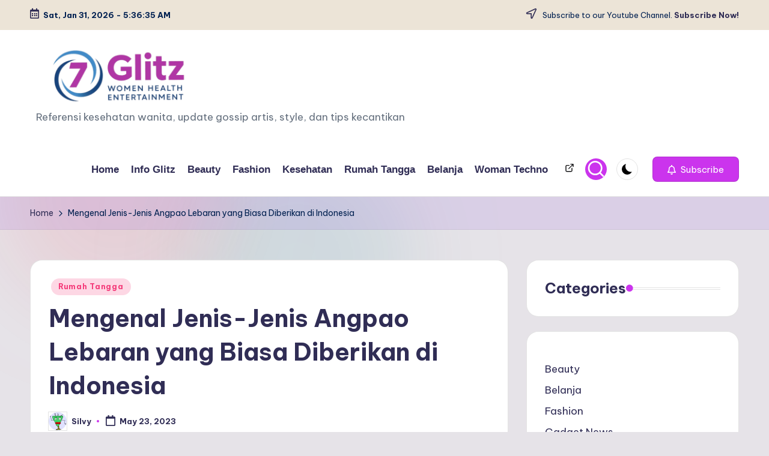

--- FILE ---
content_type: text/html; charset=UTF-8
request_url: https://7glitz.com/27768/mengenal-jenis-jenis-angpao-lebaran-yang-biasa-diberikan-di-indonesia/
body_size: 12601
content:
<!DOCTYPE html><html lang=en-US itemscope itemtype=http://schema.org/WebPage ><head><style>img.lazy{min-height:1px}</style><link href=https://7glitz.com/wp-content/plugins/w3-total-cache/pub/js/lazyload.min.js as=script><meta name="agd-partner-manual-verification"><meta charset="UTF-8"><link rel=profile href="https://gmpg.org/xfn/11"><meta name='robots' content='index, follow, max-image-preview:large, max-snippet:-1, max-video-preview:-1'><meta name="viewport" content="width=device-width, initial-scale=1"><link rel=stylesheet href=https://7glitz.com/wp-content/cache/minify/dffac.css media=all><title>Mengenal Jenis-Jenis Angpao Lebaran yang Biasa Diberikan di Indonesia - 7Glitz.com</title><meta name="description" content="Mengenal Jenis-Jenis Angpao Lebaran yang Biasa Diberikan di Indonesia Woman, Health, and Infotainment"><link rel=canonical href=https://7glitz.com/27768/mengenal-jenis-jenis-angpao-lebaran-yang-biasa-diberikan-di-indonesia/ ><meta property="og:locale" content="en_US"><meta property="og:type" content="article"><meta property="og:title" content="Mengenal Jenis-Jenis Angpao Lebaran yang Biasa Diberikan di Indonesia - 7Glitz.com"><meta property="og:description" content="Mengenal Jenis-Jenis Angpao Lebaran yang Biasa Diberikan di Indonesia Woman, Health, and Infotainment"><meta property="og:url" content="https://7glitz.com/27768/mengenal-jenis-jenis-angpao-lebaran-yang-biasa-diberikan-di-indonesia/"><meta property="og:site_name" content="Woman, Health, and Infotainment"><meta property="article:published_time" content="2023-05-23T10:57:51+00:00"><meta name="author" content="Silvy"><meta name="twitter:label1" content="Written by"><meta name="twitter:data1" content="Silvy"><meta name="twitter:label2" content="Est. reading time"><meta name="twitter:data2" content="2 minutes"> <script type=application/ld+json class=yoast-schema-graph>{"@context":"https://schema.org","@graph":[{"@type":"Article","@id":"https://7glitz.com/27768/mengenal-jenis-jenis-angpao-lebaran-yang-biasa-diberikan-di-indonesia/#article","isPartOf":{"@id":"https://7glitz.com/27768/mengenal-jenis-jenis-angpao-lebaran-yang-biasa-diberikan-di-indonesia/"},"author":{"name":"Silvy","@id":"https://7glitz.com/#/schema/person/7986ead657ceafcbf6292926e30bb163"},"headline":"Mengenal Jenis-Jenis Angpao Lebaran yang Biasa Diberikan di Indonesia","datePublished":"2023-05-23T10:57:51+00:00","mainEntityOfPage":{"@id":"https://7glitz.com/27768/mengenal-jenis-jenis-angpao-lebaran-yang-biasa-diberikan-di-indonesia/"},"wordCount":486,"publisher":{"@id":"https://7glitz.com/#/schema/person/7986ead657ceafcbf6292926e30bb163"},"articleSection":["Rumah Tangga"],"inLanguage":"en-US"},{"@type":"WebPage","@id":"https://7glitz.com/27768/mengenal-jenis-jenis-angpao-lebaran-yang-biasa-diberikan-di-indonesia/","url":"https://7glitz.com/27768/mengenal-jenis-jenis-angpao-lebaran-yang-biasa-diberikan-di-indonesia/","name":"Mengenal Jenis-Jenis Angpao Lebaran yang Biasa Diberikan di Indonesia - 7Glitz.com","isPartOf":{"@id":"https://7glitz.com/#website"},"datePublished":"2023-05-23T10:57:51+00:00","description":"Mengenal Jenis-Jenis Angpao Lebaran yang Biasa Diberikan di Indonesia Woman, Health, and Infotainment","breadcrumb":{"@id":"https://7glitz.com/27768/mengenal-jenis-jenis-angpao-lebaran-yang-biasa-diberikan-di-indonesia/#breadcrumb"},"inLanguage":"en-US","potentialAction":[{"@type":"ReadAction","target":["https://7glitz.com/27768/mengenal-jenis-jenis-angpao-lebaran-yang-biasa-diberikan-di-indonesia/"]}]},{"@type":"BreadcrumbList","@id":"https://7glitz.com/27768/mengenal-jenis-jenis-angpao-lebaran-yang-biasa-diberikan-di-indonesia/#breadcrumb","itemListElement":[{"@type":"ListItem","position":1,"name":"Home","item":"https://7glitz.com/"},{"@type":"ListItem","position":2,"name":"Mengenal Jenis-Jenis Angpao Lebaran yang Biasa Diberikan di Indonesia"}]},{"@type":"WebSite","@id":"https://7glitz.com/#website","url":"https://7glitz.com/","name":"Woman, Health, and Infotainment","description":"Referensi kesehatan wanita, update gossip artis, style, dan tips kecantikan","publisher":{"@id":"https://7glitz.com/#/schema/person/7986ead657ceafcbf6292926e30bb163"},"potentialAction":[{"@type":"SearchAction","target":{"@type":"EntryPoint","urlTemplate":"https://7glitz.com/?s={search_term_string}"},"query-input":{"@type":"PropertyValueSpecification","valueRequired":true,"valueName":"search_term_string"}}],"inLanguage":"en-US"},{"@type":["Person","Organization"],"@id":"https://7glitz.com/#/schema/person/7986ead657ceafcbf6292926e30bb163","name":"Silvy","image":{"@type":"ImageObject","inLanguage":"en-US","@id":"https://7glitz.com/#/schema/person/image/","url":"https://7glitz.com/wp-content/uploads/2024/07/fatihah-ramli-yang-menceritakan-pengalamannya-saat-terkena-penyakit-herpes-usai-mencoba-produk-tester-di-toko-kosmetik_169-4.jpg","contentUrl":"https://7glitz.com/wp-content/uploads/2024/07/fatihah-ramli-yang-menceritakan-pengalamannya-saat-terkena-penyakit-herpes-usai-mencoba-produk-tester-di-toko-kosmetik_169-4.jpg","width":700,"height":394,"caption":"Silvy"},"logo":{"@id":"https://7glitz.com/#/schema/person/image/"},"url":"https://7glitz.com/author/cipy/"}]}</script> <link rel=dns-prefetch href=//www.googletagmanager.com><link rel=dns-prefetch href=//fonts.googleapis.com><link href=https://sp-ao.shortpixel.ai rel=preconnect><link rel=alternate type=application/rss+xml title="Woman, Health, and Infotainment &raquo; Feed" href=https://7glitz.com/feed/ ><link rel=alternate type=application/rss+xml title="Woman, Health, and Infotainment &raquo; Comments Feed" href=https://7glitz.com/comments/feed/ ><link rel=alternate type=application/rss+xml title="Woman, Health, and Infotainment &raquo; Mengenal Jenis-Jenis Angpao Lebaran yang Biasa Diberikan di Indonesia Comments Feed" href=https://7glitz.com/27768/mengenal-jenis-jenis-angpao-lebaran-yang-biasa-diberikan-di-indonesia/feed/ ><link rel=alternate title="oEmbed (JSON)" type=application/json+oembed href="https://7glitz.com/wp-json/oembed/1.0/embed?url=https%3A%2F%2F7glitz.com%2F27768%2Fmengenal-jenis-jenis-angpao-lebaran-yang-biasa-diberikan-di-indonesia%2F"><link rel=alternate title="oEmbed (XML)" type=text/xml+oembed href="https://7glitz.com/wp-json/oembed/1.0/embed?url=https%3A%2F%2F7glitz.com%2F27768%2Fmengenal-jenis-jenis-angpao-lebaran-yang-biasa-diberikan-di-indonesia%2F&#038;format=xml"><link rel=stylesheet id=bloghash-google-fonts-css href='//fonts.googleapis.com/css?family=Be+Vietnam+Pro%3A400%2C700%7CPlayfair+Display%3A400%2C400i&#038;display=swap&#038;subsets=latin&#038;ver=1.0.25' media><link rel=stylesheet href=https://7glitz.com/wp-content/cache/minify/4eca2.css media=all> <script src="https://www.googletagmanager.com/gtag/js?id=GT-PZVT7ZQ" id=google_gtagjs-js async></script> <script id=google_gtagjs-js-after>window.dataLayer=window.dataLayer||[];function gtag(){dataLayer.push(arguments);}
gtag("set","linker",{"domains":["7glitz.com"]});gtag("js",new Date());gtag("set","developer_id.dZTNiMT",true);gtag("config","GT-PZVT7ZQ");</script> <link rel=https://api.w.org/ href=https://7glitz.com/wp-json/ ><link rel=alternate title=JSON type=application/json href=https://7glitz.com/wp-json/wp/v2/posts/27768><link rel=EditURI type=application/rsd+xml title=RSD href=https://7glitz.com/xmlrpc.php?rsd><link rel=shortlink href='https://7glitz.com/?p=27768'><meta name="generator" content="Site Kit by Google 1.171.0"><script>(function(url){if(/(?:Chrome\/26\.0\.1410\.63 Safari\/537\.31|WordfenceTestMonBot)/.test(navigator.userAgent)){return;}
var addEvent=function(evt,handler){if(window.addEventListener){document.addEventListener(evt,handler,false);}else if(window.attachEvent){document.attachEvent('on'+evt,handler);}};var removeEvent=function(evt,handler){if(window.removeEventListener){document.removeEventListener(evt,handler,false);}else if(window.detachEvent){document.detachEvent('on'+evt,handler);}};var evts='contextmenu dblclick drag dragend dragenter dragleave dragover dragstart drop keydown keypress keyup mousedown mousemove mouseout mouseover mouseup mousewheel scroll'.split(' ');var logHuman=function(){if(window.wfLogHumanRan){return;}
window.wfLogHumanRan=true;var wfscr=document.createElement('script');wfscr.type='text/javascript';wfscr.async=true;wfscr.src=url+'&r='+Math.random();(document.getElementsByTagName('head')[0]||document.getElementsByTagName('body')[0]).appendChild(wfscr);for(var i=0;i<evts.length;i++){removeEvent(evts[i],logHuman);}};for(var i=0;i<evts.length;i++){addEvent(evts[i],logHuman);}})('//7glitz.com/?wordfence_lh=1&hid=EF1CDEDFB8C9F722AC7547CC6A2E719C');</script><link rel=pingback href=https://7glitz.com/xmlrpc.php><meta name="theme-color" content="#cb34ed"><link rel=icon href=https://sp-ao.shortpixel.ai/client/to_auto,q_glossy,ret_img,w_32,h_32/https://7glitz.com/wp-content/uploads/2025/09/cropped-cropped-7glitznewlogo-300x300.png sizes=32x32><link rel=icon href=https://sp-ao.shortpixel.ai/client/to_auto,q_glossy,ret_img,w_192,h_192/https://7glitz.com/wp-content/uploads/2025/09/cropped-cropped-7glitznewlogo-300x300.png sizes=192x192><link rel=apple-touch-icon href=https://sp-ao.shortpixel.ai/client/to_auto,q_glossy,ret_img,w_180,h_180/https://7glitz.com/wp-content/uploads/2025/09/cropped-cropped-7glitznewlogo-300x300.png><meta name="msapplication-TileImage" content="https://7glitz.com/wp-content/uploads/2025/09/cropped-cropped-7glitznewlogo-300x300.png"></head><body class="wp-singular post-template-default single single-post postid-27768 single-format-standard custom-background wp-custom-logo wp-embed-responsive wp-theme-bloghash bloghash-topbar__separators-regular bloghash-layout__fw-contained bloghash-layout__boxed-separated bloghash-layout-shadow bloghash-header-layout-1 bloghash-menu-animation-underline bloghash-header__separators-none bloghash-single-title-in-content bloghash-page-title-align-left bloghash-has-sidebar bloghash-sticky-sidebar bloghash-sidebar-style-2 bloghash-sidebar-position__right-sidebar entry-media-hover-style-1 bloghash-copyright-layout-1 is-section-heading-init-s1 is-footer-heading-init-s0 bloghash-input-supported bloghash-blog-image-wrap validate-comment-form bloghash-menu-accessibility"><div id=page class="hfeed site"> <a class="skip-link screen-reader-text" href=#main>Skip to content</a><header id=masthead class=site-header role=banner itemtype=https://schema.org/WPHeader itemscope=itemscope><div id=bloghash-topbar ><div class=bloghash-container><div class=bloghash-flex-row><div class="col-md flex-basis-auto start-sm"><div class="bloghash-topbar-widget__text bloghash-topbar-widget bloghash-all"><span><i class="far fa-calendar-alt fa-lg bloghash-icon"></i><strong><span id=bloghash-date></span> - <span id=bloghash-time></span></strong></span></div></div><div class="col-md flex-basis-auto end-sm"><div class="bloghash-topbar-widget__text bloghash-topbar-widget bloghash-all"><span><i class="far fa-location-arrow fa-lg bloghash-icon"></i> Subscribe to our Youtube Channel. <a href=https://www.youtube.com/@7Glitz_><strong>Subscribe Now!</strong></a></span></div></div></div></div></div><div id=bloghash-header ><div id=bloghash-header-inner><div class="bloghash-container bloghash-header-container"><div class="bloghash-logo bloghash-header-element" itemtype=https://schema.org/Organization itemscope=itemscope><div class=logo-inner><a href=https://7glitz.com/ rel=home class itemprop=url> <noscript><img decoding=async src="data:image/svg+xml,%3Csvg%20xmlns='http://www.w3.org/2000/svg'%20viewBox='0%200%20612%20207'%3E%3C/svg%3E" data-src=https://sp-ao.shortpixel.ai/client/to_auto,q_glossy,ret_img,w_612,h_207/https://7glitz.com/wp-content/uploads/2025/09/cropped-Untitled-design.png alt="Woman, Health, and Infotainment" width=612 height=207 class=" lazy" itemprop=logo></noscript><img decoding=async src='data:image/svg+xml,%3Csvg%20xmlns=%22http://www.w3.org/2000/svg%22%20viewBox=%220%200%20612%20207%22%3E%3C/svg%3E' data-src=https://sp-ao.shortpixel.ai/client/to_auto,q_glossy,ret_img,w_612,h_207/https://7glitz.com/wp-content/uploads/2025/09/cropped-Untitled-design.png alt="Woman, Health, and Infotainment" width=612 height=207 class="lazyload " itemprop=logo> </a><span class="site-title screen-reader-text" itemprop=name> <a href=https://7glitz.com/ rel=home itemprop=url> Woman, Health, and Infotainment </a> </span><p class=site-description itemprop=description> Referensi kesehatan wanita, update gossip artis, style, dan tips kecantikan</p></div></div> <span class="bloghash-header-element bloghash-mobile-nav"> <button class="bloghash-hamburger hamburger--spin bloghash-hamburger-bloghash-primary-nav" aria-label=Menu aria-controls=bloghash-primary-nav type=button> <span class=hamburger-box> <span class=hamburger-inner></span> </span> </button> </span><nav class="site-navigation main-navigation bloghash-primary-nav bloghash-nav bloghash-header-element" role=navigation itemtype=https://schema.org/SiteNavigationElement itemscope=itemscope aria-label="Site Navigation"><ul id=bloghash-primary-nav class=menu><li id=menu-item-144 class="menu-item menu-item-type-custom menu-item-object-custom menu-item-home menu-item-144"><a href="https://7glitz.com/"><span>Home</span></a></li><li id=menu-item-1448 class="menu-item menu-item-type-taxonomy menu-item-object-category menu-item-1448"><a href=https://7glitz.com/category/info-glitz/ ><span>Info Glitz</span></a></li><li id=menu-item-145 class="menu-item menu-item-type-taxonomy menu-item-object-category menu-item-145"><a href=https://7glitz.com/category/beauty/ ><span>Beauty</span></a></li><li id=menu-item-146 class="menu-item menu-item-type-taxonomy menu-item-object-category menu-item-146"><a href=https://7glitz.com/category/fashion/ ><span>Fashion</span></a></li><li id=menu-item-147 class="menu-item menu-item-type-taxonomy menu-item-object-category menu-item-147"><a href=https://7glitz.com/category/kesehatan-sex/ ><span>Kesehatan</span></a></li><li id=menu-item-148 class="menu-item menu-item-type-taxonomy menu-item-object-category current-post-ancestor current-menu-parent current-post-parent menu-item-148"><a href=https://7glitz.com/category/rumah-tangga/ ><span>Rumah Tangga</span></a></li><li id=menu-item-149 class="menu-item menu-item-type-taxonomy menu-item-object-category menu-item-149"><a href=https://7glitz.com/category/belanja/ ><span>Belanja</span></a></li><li id=menu-item-150 class="menu-item menu-item-type-taxonomy menu-item-object-category menu-item-150"><a href=https://7glitz.com/category/woman-techno/ ><span>Woman Techno</span></a></li></ul></nav><div class="bloghash-header-widgets bloghash-header-element bloghash-widget-location-right"><div class="bloghash-header-widget__socials bloghash-header-widget bloghash-hide-mobile-tablet"><div class=bloghash-widget-wrapper><nav class="bloghash-social-nav rounded-fill"><ul id=menu-menu-atas class=bloghash-socials-menu><li id=menu-item-3466 class="menu-item menu-item-type-post_type menu-item-object-page menu-item-3466"><a href=https://7glitz.com/timeline-artikel/ ><span class=screen-reader-text>Timeline Artikel</span><svg class=bloghash-icon aria-hidden=true xmlns=http://www.w3.org/2000/svg width=32 height=32 viewBox="0 0 32 32"><path d="M24.023 15.421c-.801 0-1.335.534-1.335 1.335v8.008c0 .801-.534 1.335-1.335 1.335H6.672c-.801 0-1.335-.534-1.335-1.335V10.083c0-.801.534-1.335 1.335-1.335h8.008c.801 0 1.335-.534 1.335-1.335s-.534-1.335-1.335-1.335H6.672c-2.269 0-4.004 1.735-4.004 4.004v14.681c0 2.269 1.735 4.004 4.004 4.004h14.681c2.269 0 4.004-1.735 4.004-4.004v-8.008c0-.801-.534-1.335-1.335-1.335zm5.206-12.545a1.6 1.6 0 00-.667-.667c-.133-.133-.4-.133-.534-.133H20.02c-.801 0-1.335.534-1.335 1.335s.534 1.335 1.335 1.335h4.805L12.413 17.158a1.29 1.29 0 000 1.868c.267.267.534.4.934.4s.667-.133.934-.4L26.693 6.614v4.805c0 .801.534 1.335 1.335 1.335s1.335-.534 1.335-1.335V3.411c0-.133 0-.4-.133-.534z"/></svg><svg class="bloghash-icon bottom-icon" aria-hidden=true xmlns=http://www.w3.org/2000/svg width=32 height=32 viewBox="0 0 32 32"><path d="M24.023 15.421c-.801 0-1.335.534-1.335 1.335v8.008c0 .801-.534 1.335-1.335 1.335H6.672c-.801 0-1.335-.534-1.335-1.335V10.083c0-.801.534-1.335 1.335-1.335h8.008c.801 0 1.335-.534 1.335-1.335s-.534-1.335-1.335-1.335H6.672c-2.269 0-4.004 1.735-4.004 4.004v14.681c0 2.269 1.735 4.004 4.004 4.004h14.681c2.269 0 4.004-1.735 4.004-4.004v-8.008c0-.801-.534-1.335-1.335-1.335zm5.206-12.545a1.6 1.6 0 00-.667-.667c-.133-.133-.4-.133-.534-.133H20.02c-.801 0-1.335.534-1.335 1.335s.534 1.335 1.335 1.335h4.805L12.413 17.158a1.29 1.29 0 000 1.868c.267.267.534.4.934.4s.667-.133.934-.4L26.693 6.614v4.805c0 .801.534 1.335 1.335 1.335s1.335-.534 1.335-1.335V3.411c0-.133 0-.4-.133-.534z"/></svg></span></a></li></ul></nav></div></div><div class="bloghash-header-widget__search bloghash-header-widget bloghash-hide-mobile-tablet"><div class=bloghash-widget-wrapper><div aria-haspopup=true> <a href=# class="bloghash-search rounded-fill"> <svg class=bloghash-icon aria-label=Search xmlns=http://www.w3.org/2000/svg width=32 height=32 viewBox="0 0 32 32"><path d="M28.962 26.499l-4.938-4.938c1.602-2.002 2.669-4.671 2.669-7.474 0-6.673-5.339-12.012-12.012-12.012S2.669 7.414 2.669 14.087a11.962 11.962 0 0012.012 12.012c2.803 0 5.472-.934 7.474-2.669l4.938 4.938c.267.267.667.4.934.4s.667-.133.934-.4a1.29 1.29 0 000-1.868zM5.339 14.087c0-5.205 4.137-9.342 9.342-9.342s9.342 4.137 9.342 9.342c0 2.536-1.068 4.938-2.669 6.54-1.735 1.735-4.004 2.669-6.54 2.669-5.339.133-9.476-4.004-9.476-9.209z"/></svg> </a><div class="bloghash-search-simple bloghash-search-container dropdown-item"><form role=search aria-label="Search for:" method=get class="bloghash-search-form search-form" action=https://7glitz.com/ ><div> <input type=search class="bloghash-input-search search-field" aria-label="Enter search keywords" placeholder=Search value name=s> <button type=submit class="bloghash-animate-arrow right-arrow" aria-hidden=true role=button tabindex=0> <svg xmlns=http://www.w3.org/2000/svg viewBox="0 0 25 18"><path class=arrow-handle d="M2.511 9.007l7.185-7.221c.407-.409.407-1.071 0-1.48s-1.068-.409-1.476 0L.306 8.259a1.049 1.049 0 000 1.481l7.914 7.952c.407.408 1.068.408 1.476 0s.407-1.07 0-1.479L2.511 9.007z"></path><path class=arrow-bar fill-rule=evenodd clip-rule=evenodd d="M1 8h28.001a1.001 1.001 0 010 2H1a1 1 0 110-2z"></path></svg> </button> <button type=button class=bloghash-search-close aria-hidden=true role=button> <svg aria-hidden=true xmlns=http://www.w3.org/2000/svg width=16 height=16 viewBox="0 0 16 16"><path d="M6.852 7.649L.399 1.195 1.445.149l6.454 6.453L14.352.149l1.047 1.046-6.454 6.454 6.454 6.453-1.047 1.047-6.453-6.454-6.454 6.454-1.046-1.047z" fill=currentColor fill-rule=evenodd></path></svg> </button></div></form></div></div></div></div><div class="bloghash-header-widget__darkmode bloghash-header-widget bloghash-hide-mobile-tablet"><div class=bloghash-widget-wrapper><button type=button class="bloghash-darkmode rounded-border"><span></span></button></div></div><div class="bloghash-header-widget__button bloghash-header-widget bloghash-hide-mobile-tablet"><div class=bloghash-widget-wrapper><a href=https://www.youtube.com/@7Glitz_ class="btn-small bloghash-btn" target=_blank rel="noopener noreferrer" role=button><span><i class="far fa-bell mr-1 bloghash-icon"></i> Subscribe</span></a></div></div></div></div></div></div><div class="page-header bloghash-has-breadcrumbs"><div class="bloghash-container bloghash-breadcrumbs"><nav role=navigation aria-label=Breadcrumbs class="breadcrumb-trail breadcrumbs" itemprop=breadcrumb><ul class=trail-items itemscope itemtype=http://schema.org/BreadcrumbList><meta name="numberOfItems" content="2"><meta name="itemListOrder" content="Ascending"><li itemprop=itemListElement itemscope itemtype=http://schema.org/ListItem class="trail-item trail-begin"><a href=https://7glitz.com/ rel=home itemprop=item><span itemprop=name>Home</span></a><meta itemprop="position" content="1"></li><li itemprop=itemListElement itemscope itemtype=http://schema.org/ListItem class="trail-item trail-end"><span><span itemprop=name>Mengenal Jenis-Jenis Angpao Lebaran yang Biasa Diberikan di Indonesia</span></span><meta itemprop="position" content="2"></li></ul></nav></div></div></header><div id=main class=site-main><div class=bloghash-container><div id=primary class=content-area><main id=content class="site-content no-entry-media" role=main itemscope itemtype=http://schema.org/Blog><article id=post-27768 class="bloghash-article post-27768 post type-post status-publish format-standard hentry category-rumah-tangga" itemscope itemtype=https://schema.org/CreativeWork><div class=post-category> <span class=cat-links><span class=screen-reader-text>Posted in</span><span><a href=https://7glitz.com/category/rumah-tangga/ class=cat-5 rel=category>Rumah Tangga</a></span></span></div><header class=entry-header><h1 class="entry-title" itemprop="headline"> Mengenal Jenis-Jenis Angpao Lebaran yang Biasa Diberikan di Indonesia</h1></header><div class=entry-meta><div class=entry-meta-elements> <span class=post-author> <span class="posted-by vcard author"  itemprop=author itemscope=itemscope itemtype=http://schema.org/Person> <span class=screen-reader-text>Posted by</span> <span class=author-avatar> <noscript><img alt src="data:image/svg+xml,%3Csvg%20xmlns='http://www.w3.org/2000/svg'%20viewBox='0%200%2030%2030'%3E%3C/svg%3E" data-src='https://secure.gravatar.com/avatar/f66f9c2f0a3053c71d64521e2e271e20ccb41b3cf53729dc3c308973fc45e59b?s=30&#038;d=monsterid&#038;r=g' data-srcset='https://secure.gravatar.com/avatar/f66f9c2f0a3053c71d64521e2e271e20ccb41b3cf53729dc3c308973fc45e59b?s=60&#038;d=monsterid&#038;r=g 2x' class='avatar avatar-30 photo lazy' height=30 width=30 decoding=async></noscript><img alt src='data:image/svg+xml,%3Csvg%20xmlns=%22http://www.w3.org/2000/svg%22%20viewBox=%220%200%2030%2030%22%3E%3C/svg%3E' data-src='https://secure.gravatar.com/avatar/f66f9c2f0a3053c71d64521e2e271e20ccb41b3cf53729dc3c308973fc45e59b?s=30&#038;d=monsterid&#038;r=g' data-srcset='https://secure.gravatar.com/avatar/f66f9c2f0a3053c71d64521e2e271e20ccb41b3cf53729dc3c308973fc45e59b?s=60&#038;d=monsterid&#038;r=g 2x' class='lazyload avatar avatar-30 photo' height=30 width=30 decoding=async> </span> <span> <a class="url fn n" title="View all posts by Silvy" href=https://7glitz.com/author/cipy/ rel=author  itemprop=url> <span class=author-name  itemprop=name>Silvy</span> </a> </span> </span> </span> <span class=posted-on><time class="entry-date published updated" datetime=2023-05-23T17:57:51+07:00><svg class=bloghash-icon aria-hidden=true xmlns=http://www.w3.org/2000/svg viewBox="0 0 448 512"><path d="M400 64h-48V12c0-6.6-5.4-12-12-12h-40c-6.6 0-12 5.4-12 12v52H160V12c0-6.6-5.4-12-12-12h-40c-6.6 0-12 5.4-12 12v52H48C21.5 64 0 85.5 0 112v352c0 26.5 21.5 48 48 48h352c26.5 0 48-21.5 48-48V112c0-26.5-21.5-48-48-48zm-6 400H54c-3.3 0-6-2.7-6-6V160h352v298c0 3.3-2.7 6-6 6z"/></svg>May 23, 2023</time></span></div></div><div class="entry-content bloghash-entry" itemprop=text><p>Mengenal Jenis-Jenis Angpao Lebaran yang Biasa Diberikan di Indonesia</p><p>Lebaran identik dengan beragam tradisi dan budaya yang unik. Salah satu tradisi yang paling populer di Indonesia saat lebaran tiba adalah memberikan angpao sebagai bentuk ucapan selamat dan doa untuk keluarga dan orang-orang terdekat. Angpao sendiri merupakan amplop berisi uang yang disematkan sebagai simbol kebahagiaan dan harapan baik.</p><p>Namun, tahukah Anda bahwa di Indonesia terdapat berbagai jenis angpao yang biasa diberikan saat lebaran tiba? Berikut ini adalah lima jenis angpao lebaran yang biasa diberikan di Indonesia:</p><p>1. Salam</p><p>Salam merupakan istilah dalam bahasa Jawa yang berarti ucapan selamat atau salam. Angpao Salam biasanya diberikan oleh orang yang lebih tua kepada anak-anak dan keluarganya. Angpao jenis ini memiliki motif yang bervariasi, mulai dari bunga hingga karakter kartun yang sedang populer di kalangan anak-anak.</p><p>2. Syawal</p><p>Angpao Syawal biasanya diberikan oleh orang dewasa kepada anak-anak yang masih sekolah atau belum bekerja. Syawal sendiri merujuk pada bulan Hijriah yang merupakan bulan ketujuh dalam kalender Islam dan menjadi bulan yang spesial selama perayaan lebaran. Angpao jenis ini memiliki motif yang seringkali dihiasi dengan gambar telur dan bentuk bulan sabit yang melambangkan datangnya bulan Syawal.</p><p>3. Lebaran</p><p>Angpao Lebaran biasanya diberikan oleh orang dewasa kepada teman-teman atau kerabat yang sudah bekerja atau sudah menikah. Angpao jenis ini memiliki desain yang lebih elegan dan terkadang dicetak dengan nama pengirim dan ucapan selamat atau doa untuk penerima.</p><p>4. Kuningan</p><p>Angpao Kuningan biasanya diberikan oleh orang tua atau orang tua mertua kepada menantunya. Kuningan sendiri merujuk pada hari Jumat Kliwon atau Kuningan dalam kalender Jawa. Angpao jenis ini memiliki gambar yang dihiasi dengan ornamen-ornamen yang khas dari budaya Jawa, seperti batik dan gambar wayang.</p><p>5. Bordir</p><p>Angpao Bordir biasanya diberikan oleh orang dewasa kepada keluarga yang lebih muda atau kerabat yang baru menikah. Angpao jenis ini dilengkapi dengan bordiran atau sulaman di bagian depannya yang menambah kesan eksklusif dan bergengsi.</p><p>Pertanyaan Umum</p><p>1. Apakah ada batasan jumlah uang yang harus dimasukkan di dalam angpao?</p><p>J: Tidak ada aturan baku yang menetapkan jumlah uang yang harus dimasukkan dalam angpao. Namun, biasanya orang-orang memberikan sejumlah uang yang sesuai dengan kemampuan finansial dan hubungan antara pengirim dan penerima.</p><p>2. Bagaimana cara memberikan angpao yang benar?</p><p>J: Saat memberikan angpao, pastikan untuk memberikan dengan tangan kanan dan dengan sikap yang sopan dan ramah. Anda juga bisa memberikan angpao sambil menyertakan doa dan harapan baik untuk orang yang menerimanya.</p><p>3. Apakah ada angpao khusus yang diberikan saat pernikahan?</p><p>J: Ya, saat pernikahan, angpao biasanya diberikan oleh tamu undangan sebagai bentuk dukungan dan doa untuk pasangan yang menikah. Jumlah uang yang dimasukkan dalam angpao biasanya tergantung kepada status dan hubungan antara tamu undangan dengan pasangan yang menikah.</p><p>4. Apa yang harus dilakukan dengan angpao yang diterima?</p><p>J: Angpao yang diterima sebaiknya disimpan dengan baik dan tidak dibuka di tempat umum. Selain itu, pastikan untuk memberikan ucapan terima kasih kepada pengirim sebagai bentuk penghormatan dan penghargaan atas niat baik yang telah diberikan.</p></div><section class=author-box itemprop=author itemscope=itemscope itemtype=http://schema.org/Person><div class=author-box-avatar> <noscript><img alt src="data:image/svg+xml,%3Csvg%20xmlns='http://www.w3.org/2000/svg'%20viewBox='0%200%2075%2075'%3E%3C/svg%3E" data-src='https://secure.gravatar.com/avatar/f66f9c2f0a3053c71d64521e2e271e20ccb41b3cf53729dc3c308973fc45e59b?s=75&#038;d=monsterid&#038;r=g' data-srcset='https://secure.gravatar.com/avatar/f66f9c2f0a3053c71d64521e2e271e20ccb41b3cf53729dc3c308973fc45e59b?s=150&#038;d=monsterid&#038;r=g 2x' class='avatar avatar-75 photo lazy' height=75 width=75 decoding=async></noscript><img alt src='data:image/svg+xml,%3Csvg%20xmlns=%22http://www.w3.org/2000/svg%22%20viewBox=%220%200%2075%2075%22%3E%3C/svg%3E' data-src='https://secure.gravatar.com/avatar/f66f9c2f0a3053c71d64521e2e271e20ccb41b3cf53729dc3c308973fc45e59b?s=75&#038;d=monsterid&#038;r=g' data-srcset='https://secure.gravatar.com/avatar/f66f9c2f0a3053c71d64521e2e271e20ccb41b3cf53729dc3c308973fc45e59b?s=150&#038;d=monsterid&#038;r=g 2x' class='lazyload avatar avatar-75 photo' height=75 width=75 decoding=async></div><div class=author-box-meta><div class="h4 author-box-title"> <a href=https://7glitz.com/author/cipy/ class="url fn n" rel=author itemprop=url> Silvy </a></div><div class=author-box-content itemprop=description></div><div class=more-posts-button> <a href=https://7glitz.com/author/cipy/ class="bloghash-btn btn-text-1" role=button><span>View All Posts</span></i></a></div></div></section><section class=post-nav role=navigation><h2 class="screen-reader-text">Post navigation</h2><div class=nav-previous><h6 class="nav-title">Previous Post</h6><a href=https://7glitz.com/27767/cara-membuat-angpao-lebaran-yang-unik-dan-menarik/ rel=prev><div class=nav-content> <span>Cara Membuat Angpao Lebaran yang Unik dan Menarik</span></div></a></div><div class=nav-next><h6 class="nav-title">Next Post</h6><a href=https://7glitz.com/27769/arti-di-balik-jumlah-keberuntungan-dalam-uang-angpao/ rel=next><div class=nav-content><span>Arti di Balik Jumlah Keberuntungan dalam Uang Angpao</span></div></a></div></section></article></main></div><aside id=secondary class="widget-area bloghash-sidebar-container" itemtype=http://schema.org/WPSideBar itemscope=itemscope role=complementary><div class=bloghash-sidebar-inner><div id=block-9 class="bloghash-sidebar-widget bloghash-widget bloghash-entry widget widget_block"><h2 class="wp-block-heading">Categories</h2></div><div id=block-8 class="bloghash-sidebar-widget bloghash-widget bloghash-entry widget widget_block widget_categories"><ul class="wp-block-categories-list wp-block-categories"><li class="cat-item cat-item-3"><a href=https://7glitz.com/category/beauty/ >Beauty</a></li><li class="cat-item cat-item-6"><a href=https://7glitz.com/category/belanja/ >Belanja</a></li><li class="cat-item cat-item-4"><a href=https://7glitz.com/category/fashion/ >Fashion</a></li><li class="cat-item cat-item-5887"><a href=https://7glitz.com/category/gadget-news/ >Gadget News</a></li><li class="cat-item cat-item-721"><a href=https://7glitz.com/category/info-glitz/ >Info Glitz</a></li><li class="cat-item cat-item-7"><a href=https://7glitz.com/category/kesehatan-sex/ >Kesehatan &amp; Sex</a></li><li class="cat-item cat-item-6704"><a href=https://7glitz.com/category/kpop-news/ >Kpop News</a></li><li class="cat-item cat-item-5"><a href=https://7glitz.com/category/rumah-tangga/ >Rumah Tangga</a></li><li class="cat-item cat-item-5432"><a href=https://7glitz.com/category/self-improvement/ >Self-Improvement</a></li><li class="cat-item cat-item-1"><a href=https://7glitz.com/category/uncategorized/ >Uncategorized</a></li><li class="cat-item cat-item-8"><a href=https://7glitz.com/category/woman-techno/ >Woman Techno</a></li><li class="cat-item cat-item-9"><a href=https://7glitz.com/category/womantainment/ >Womantainment</a></li></ul></div><div id=block-13 class="bloghash-sidebar-widget bloghash-widget bloghash-entry widget widget_block widget_recent_entries"><ul class="wp-block-latest-posts__list wp-block-latest-posts"><li><div class=wp-block-latest-posts__featured-image><noscript><img decoding=async width=150 height=150 src="data:image/svg+xml,%3Csvg%20xmlns='http://www.w3.org/2000/svg'%20viewBox='0%200%20150%20150'%3E%3C/svg%3E" data-src=https://sp-ao.shortpixel.ai/client/to_auto,q_glossy,ret_img,w_150,h_150/https://7glitz.com/wp-content/uploads/2026/01/allkpop_1769795662_allkpop-header-photo-150x150.jpg class="attachment-thumbnail size-thumbnail wp-post-image lazy" alt="V BTS Google 2025" style=max-width:500px;max-height:300px;></noscript><img decoding=async width=150 height=150 src='data:image/svg+xml,%3Csvg%20xmlns=%22http://www.w3.org/2000/svg%22%20viewBox=%220%200%20150%20150%22%3E%3C/svg%3E' data-src=https://sp-ao.shortpixel.ai/client/to_auto,q_glossy,ret_img,w_150,h_150/https://7glitz.com/wp-content/uploads/2026/01/allkpop_1769795662_allkpop-header-photo-150x150.jpg class="lazyload attachment-thumbnail size-thumbnail wp-post-image" alt="V BTS Google 2025" style=max-width:500px;max-height:300px;></div><a class=wp-block-latest-posts__post-title href=https://7glitz.com/38388/v-bts-jadi-pencarian-teratas-di-google-2025-kalahkan-banyak-seleb-dunia/ >V BTS Jadi Pencarian Teratas di Google 2025, Kalahkan Banyak Seleb Dunia</a><div class=wp-block-latest-posts__post-excerpt>Halo teman-teman, siapa nih yang ngefans berat sama V dari BTS? Kabar terbaru nih, V berhasil jadi salah satu orang&hellip;</div></li><li><div class=wp-block-latest-posts__featured-image><noscript><img decoding=async width=150 height=150 src="data:image/svg+xml,%3Csvg%20xmlns='http://www.w3.org/2000/svg'%20viewBox='0%200%20150%20150'%3E%3C/svg%3E" data-src=https://sp-ao.shortpixel.ai/client/to_auto,q_glossy,ret_img,w_150,h_150/https://7glitz.com/wp-content/uploads/2026/01/maxresdefault-150x150.jpg class="attachment-thumbnail size-thumbnail wp-post-image lazy" alt style=max-width:500px;max-height:300px;></noscript><img decoding=async width=150 height=150 src='data:image/svg+xml,%3Csvg%20xmlns=%22http://www.w3.org/2000/svg%22%20viewBox=%220%200%20150%20150%22%3E%3C/svg%3E' data-src=https://sp-ao.shortpixel.ai/client/to_auto,q_glossy,ret_img,w_150,h_150/https://7glitz.com/wp-content/uploads/2026/01/maxresdefault-150x150.jpg class="lazyload attachment-thumbnail size-thumbnail wp-post-image" alt style=max-width:500px;max-height:300px;></div><a class=wp-block-latest-posts__post-title href=https://7glitz.com/38379/sehari-jadi-teman-dekat-rose-serunya-main-game-bareng/ >Sehari Jadi Teman Dekat Rosé: Serunya Main Game Bareng!</a><div class=wp-block-latest-posts__post-excerpt>Judul video &#8220;Sehari Jadi Teman Dekat Rosé: Serunya Main Game Bareng!&#8221; mengajak penonton merasakan pengalaman seru bersama Rosé dari BLACKPINK.&hellip;</div></li><li><div class=wp-block-latest-posts__featured-image><noscript><img decoding=async width=150 height=150 src="data:image/svg+xml,%3Csvg%20xmlns='http://www.w3.org/2000/svg'%20viewBox='0%200%20150%20150'%3E%3C/svg%3E" data-src=https://sp-ao.shortpixel.ai/client/to_auto,q_glossy,ret_img,w_150,h_150/https://7glitz.com/wp-content/uploads/2026/01/allkpop_1769752455_20260129-bluebrown-150x150.jpeg class="attachment-thumbnail size-thumbnail wp-post-image lazy" alt style=max-width:500px;max-height:300px;></noscript><img decoding=async width=150 height=150 src='data:image/svg+xml,%3Csvg%20xmlns=%22http://www.w3.org/2000/svg%22%20viewBox=%220%200%20150%20150%22%3E%3C/svg%3E' data-src=https://sp-ao.shortpixel.ai/client/to_auto,q_glossy,ret_img,w_150,h_150/https://7glitz.com/wp-content/uploads/2026/01/allkpop_1769752455_20260129-bluebrown-150x150.jpeg class="lazyload attachment-thumbnail size-thumbnail wp-post-image" alt style=max-width:500px;max-height:300px;></div><a class=wp-block-latest-posts__post-title href=https://7glitz.com/38375/dua-bintang-muda-siap-debut-di-girl-group-baru/ >Dua Bintang Muda Siap Debut di Girl Group Baru</a><div class=wp-block-latest-posts__post-excerpt>Hai, teman-teman pecinta K-Pop! Ada kabar seru nih buat kalian yang suka mantengin dunia musik Korea. Jadi, ada label baru&hellip;</div></li><li><div class=wp-block-latest-posts__featured-image><noscript><img decoding=async width=150 height=150 src="data:image/svg+xml,%3Csvg%20xmlns='http://www.w3.org/2000/svg'%20viewBox='0%200%20150%20150'%3E%3C/svg%3E" data-src=https://sp-ao.shortpixel.ai/client/to_auto,q_glossy,ret_img,w_150,h_150/https://7glitz.com/wp-content/uploads/2026/01/allkpop_1769723828_allkpop-header-photo-150x150.jpg class="attachment-thumbnail size-thumbnail wp-post-image lazy" alt="Arden Cho Best vocal" style=max-width:500px;max-height:300px;></noscript><img decoding=async width=150 height=150 src='data:image/svg+xml,%3Csvg%20xmlns=%22http://www.w3.org/2000/svg%22%20viewBox=%220%200%20150%20150%22%3E%3C/svg%3E' data-src=https://sp-ao.shortpixel.ai/client/to_auto,q_glossy,ret_img,w_150,h_150/https://7glitz.com/wp-content/uploads/2026/01/allkpop_1769723828_allkpop-header-photo-150x150.jpg class="lazyload attachment-thumbnail size-thumbnail wp-post-image" alt="Arden Cho Best vocal" style=max-width:500px;max-height:300px;></div><a class=wp-block-latest-posts__post-title href=https://7glitz.com/38365/arden-cho-bikin-heboh-di-ajang-penghargaan-dengan-suara-emasnya/ >Arden Cho Menang Best Vocal Berkat ‘K-Pop Demon Hunters’!</a><div class=wp-block-latest-posts__post-excerpt>Hai teman-teman, siapa di sini yang suka nonton film animasi di Netflix? Nah, ada kabar seru nih buat kalian. Arden&hellip;</div></li><li><div class=wp-block-latest-posts__featured-image><noscript><img decoding=async width=150 height=150 src="data:image/svg+xml,%3Csvg%20xmlns='http://www.w3.org/2000/svg'%20viewBox='0%200%20150%20150'%3E%3C/svg%3E" data-src=https://sp-ao.shortpixel.ai/client/to_auto,q_glossy,ret_img,w_150,h_150/https://7glitz.com/wp-content/uploads/2026/01/allkpop_1769726970_allkpop-header-photo-150x150.jpg class="attachment-thumbnail size-thumbnail wp-post-image lazy" alt style=max-width:500px;max-height:300px;></noscript><img decoding=async width=150 height=150 src='data:image/svg+xml,%3Csvg%20xmlns=%22http://www.w3.org/2000/svg%22%20viewBox=%220%200%20150%20150%22%3E%3C/svg%3E' data-src=https://sp-ao.shortpixel.ai/client/to_auto,q_glossy,ret_img,w_150,h_150/https://7glitz.com/wp-content/uploads/2026/01/allkpop_1769726970_allkpop-header-photo-150x150.jpg class="lazyload attachment-thumbnail size-thumbnail wp-post-image" alt style=max-width:500px;max-height:300px;></div><a class=wp-block-latest-posts__post-title href=https://7glitz.com/38362/rain-curhat-soal-kondisi-kesehatannya-yang-makin-parah/ >Rain Curhat Soal Kondisi Kesehatannya yang Makin Parah</a><div class=wp-block-latest-posts__post-excerpt>Hai, Sobat! Ada kabar terbaru nih dari Rain, si penyanyi dan aktor Korea yang kita kenal dengan lagu-lagu hitsnya. Baru-baru&hellip;</div></li></ul></div><div id=block-14 class="bloghash-sidebar-widget bloghash-widget bloghash-entry widget widget_block"><figure class="wp-block-embed is-type-video is-provider-youtube wp-block-embed-youtube wp-embed-aspect-9-16 wp-has-aspect-ratio"><div class=wp-block-embed__wrapper> <iframe loading=lazy title="Inilah Benua Tanpa Negara!" width=563 height=1000 src="https://www.youtube.com/embed/YgsWBTIRQVs?feature=oembed" frameborder=0 allow="accelerometer; autoplay; clipboard-write; encrypted-media; gyroscope; picture-in-picture; web-share" referrerpolicy=strict-origin-when-cross-origin allowfullscreen></iframe></div></figure></div></div></aside></div><div class=bloghash-glassmorphism> <span class="block one"></span> <span class="block two"></span></div></div><footer id=colophon class=site-footer role=contentinfo itemtype=http://schema.org/WPFooter itemscope=itemscope><div id=bloghash-footer ><div class=bloghash-container><div class=bloghash-flex-row id=bloghash-footer-widgets><div class="bloghash-footer-column col-xs-12 col-sm-6 stretch-xs col-md-4"><div id=nav_menu-3 class="bloghash-footer-widget bloghash-widget bloghash-entry widget widget_nav_menu"><div class=menu-menu-bawah-container><ul id=menu-menu-bawah class=menu><li class="menu-item menu-item-type-custom menu-item-object-custom menu-item-home menu-item-144"><a href="https://7glitz.com/">Home</a></li><li class="menu-item menu-item-type-taxonomy menu-item-object-category menu-item-1448"><a href=https://7glitz.com/category/info-glitz/ >Info Glitz</a></li><li class="menu-item menu-item-type-taxonomy menu-item-object-category menu-item-145"><a href=https://7glitz.com/category/beauty/ >Beauty</a></li><li class="menu-item menu-item-type-taxonomy menu-item-object-category menu-item-146"><a href=https://7glitz.com/category/fashion/ >Fashion</a></li><li class="menu-item menu-item-type-taxonomy menu-item-object-category menu-item-147"><a href=https://7glitz.com/category/kesehatan-sex/ >Kesehatan</a></li><li class="menu-item menu-item-type-taxonomy menu-item-object-category current-post-ancestor current-menu-parent current-post-parent menu-item-148"><a href=https://7glitz.com/category/rumah-tangga/ >Rumah Tangga</a></li><li class="menu-item menu-item-type-taxonomy menu-item-object-category menu-item-149"><a href=https://7glitz.com/category/belanja/ >Belanja</a></li><li class="menu-item menu-item-type-taxonomy menu-item-object-category menu-item-150"><a href=https://7glitz.com/category/woman-techno/ >Woman Techno</a></li></ul></div></div></div><div class="bloghash-footer-column col-xs-12 col-sm-6 stretch-xs col-md-4"></div><div class="bloghash-footer-column col-xs-12 col-sm-6 stretch-xs col-md-4"><div id=block-18 class="bloghash-footer-widget bloghash-widget bloghash-entry widget widget_block"><meta name="agd-partner-manual-verification"></div></div></div></div></div><div id=bloghash-copyright class=contained-separator><div class=bloghash-container><div class=bloghash-flex-row> <span>Copyright 2025 — <b>ShiroGadget</b>. All rights reserved.</span></div></div></div></footer></div> <a href=# id=bloghash-scroll-top class=bloghash-smooth-scroll title="Scroll to Top" > <span class=bloghash-scroll-icon aria-hidden=true> <svg class="bloghash-icon top-icon" xmlns=http://www.w3.org/2000/svg width=32 height=32 viewBox="0 0 32 32"><path d="M17.9137 25.3578L17.9137 9.8758L24.9877 16.9498C25.5217 17.4838 26.3227 17.4838 26.8557 16.9498C27.3887 16.4158 27.3897 15.6148 26.8557 15.0818L17.5137 5.7398C17.3807 5.6068 17.2467 5.4728 17.1137 5.4728C16.8467 5.3398 16.4467 5.3398 16.0457 5.4728C15.9127 5.6058 15.7787 5.6058 15.6457 5.7398L6.30373 15.0818C6.03673 15.3488 5.90373 15.7488 5.90373 16.0158C5.90373 16.2828 6.03673 16.6828 6.30373 16.9498C6.42421 17.0763 6.56912 17.1769 6.72967 17.2457C6.89022 17.3145 7.06307 17.35 7.23773 17.35C7.4124 17.35 7.58525 17.3145 7.7458 17.2457C7.90635 17.1769 8.05125 17.0763 8.17173 16.9498L15.2457 9.8758L15.2457 25.3578C15.2457 26.1588 15.7797 26.6928 16.5807 26.6928C17.3817 26.6928 17.9157 26.1588 17.9157 25.3578L17.9137 25.3578Z"/></svg> <svg class=bloghash-icon xmlns=http://www.w3.org/2000/svg width=32 height=32 viewBox="0 0 32 32"><path d="M17.9137 25.3578L17.9137 9.8758L24.9877 16.9498C25.5217 17.4838 26.3227 17.4838 26.8557 16.9498C27.3887 16.4158 27.3897 15.6148 26.8557 15.0818L17.5137 5.7398C17.3807 5.6068 17.2467 5.4728 17.1137 5.4728C16.8467 5.3398 16.4467 5.3398 16.0457 5.4728C15.9127 5.6058 15.7787 5.6058 15.6457 5.7398L6.30373 15.0818C6.03673 15.3488 5.90373 15.7488 5.90373 16.0158C5.90373 16.2828 6.03673 16.6828 6.30373 16.9498C6.42421 17.0763 6.56912 17.1769 6.72967 17.2457C6.89022 17.3145 7.06307 17.35 7.23773 17.35C7.4124 17.35 7.58525 17.3145 7.7458 17.2457C7.90635 17.1769 8.05125 17.0763 8.17173 16.9498L15.2457 9.8758L15.2457 25.3578C15.2457 26.1588 15.7797 26.6928 16.5807 26.6928C17.3817 26.6928 17.9157 26.1588 17.9157 25.3578L17.9137 25.3578Z"/></svg> </span> <span class=screen-reader-text>Scroll to Top</span> </a> <script type=speculationrules>{"prefetch":[{"source":"document","where":{"and":[{"href_matches":"/*"},{"not":{"href_matches":["/wp-*.php","/wp-admin/*","/wp-content/uploads/*","/wp-content/*","/wp-content/plugins/*","/wp-content/themes/bloghash/*","/*\\?(.+)"]}},{"not":{"selector_matches":"a[rel~=\"nofollow\"]"}},{"not":{"selector_matches":".no-prefetch, .no-prefetch a"}}]},"eagerness":"conservative"}]}</script> <noscript><style>.lazyload{display:none}</style></noscript><script data-noptimize=1>window.lazySizesConfig=window.lazySizesConfig||{};window.lazySizesConfig.loadMode=1;</script> <script>!function(){var e=-1<navigator.userAgent.toLowerCase().indexOf("webkit"),t=-1<navigator.userAgent.toLowerCase().indexOf("opera"),n=-1<navigator.userAgent.toLowerCase().indexOf("msie");(e||t||n)&&document.getElementById&&window.addEventListener&&window.addEventListener("hashchange",function(){var e,t=location.hash.substring(1);/^[A-z0-9_-]+$/.test(t)&&(e=document.getElementById(t))&&(/^(?:a|select|input|button|textarea)$/i.test(e.tagName)||(e.tabIndex=-1),e.focus())},!1)}();</script> <script id=bloghash-js-extra>var bloghash_vars={"ajaxurl":"https://7glitz.com/wp-admin/admin-ajax.php","nonce":"569790d629","live-search-nonce":"17b0a4c42c","post-like-nonce":"3fa78b07e6","close":"Close","no_results":"No results found","more_results":"More results","responsive-breakpoint":"960","dark_mode":"","sticky-header":{"enabled":false,"hide_on":[""]},"strings":{"comments_toggle_show":"Leave a Comment","comments_toggle_hide":"Hide Comments"}};</script> <script id=wp-emoji-settings type=application/json>{"baseUrl":"https://s.w.org/images/core/emoji/17.0.2/72x72/","ext":".png","svgUrl":"https://s.w.org/images/core/emoji/17.0.2/svg/","svgExt":".svg","source":{"concatemoji":"https://7glitz.com/wp-includes/js/wp-emoji-release.min.js?ver=b28fc26364a8c003b5ed92a898966fac"}}</script> <script type=module>/*! This file is auto-generated */
const a=JSON.parse(document.getElementById("wp-emoji-settings").textContent),o=(window._wpemojiSettings=a,"wpEmojiSettingsSupports"),s=["flag","emoji"];function i(e){try{var t={supportTests:e,timestamp:(new Date).valueOf()};sessionStorage.setItem(o,JSON.stringify(t))}catch(e){}}function c(e,t,n){e.clearRect(0,0,e.canvas.width,e.canvas.height),e.fillText(t,0,0);t=new Uint32Array(e.getImageData(0,0,e.canvas.width,e.canvas.height).data);e.clearRect(0,0,e.canvas.width,e.canvas.height),e.fillText(n,0,0);const a=new Uint32Array(e.getImageData(0,0,e.canvas.width,e.canvas.height).data);return t.every((e,t)=>e===a[t])}function p(e,t){e.clearRect(0,0,e.canvas.width,e.canvas.height),e.fillText(t,0,0);var n=e.getImageData(16,16,1,1);for(let e=0;e<n.data.length;e++)if(0!==n.data[e])return!1;return!0}function u(e,t,n,a){switch(t){case"flag":return n(e,"\ud83c\udff3\ufe0f\u200d\u26a7\ufe0f","\ud83c\udff3\ufe0f\u200b\u26a7\ufe0f")?!1:!n(e,"\ud83c\udde8\ud83c\uddf6","\ud83c\udde8\u200b\ud83c\uddf6")&&!n(e,"\ud83c\udff4\udb40\udc67\udb40\udc62\udb40\udc65\udb40\udc6e\udb40\udc67\udb40\udc7f","\ud83c\udff4\u200b\udb40\udc67\u200b\udb40\udc62\u200b\udb40\udc65\u200b\udb40\udc6e\u200b\udb40\udc67\u200b\udb40\udc7f");case"emoji":return!a(e,"\ud83e\u1fac8")}return!1}function f(e,t,n,a){let r;const o=(r="undefined"!=typeof WorkerGlobalScope&&self instanceof WorkerGlobalScope?new OffscreenCanvas(300,150):document.createElement("canvas")).getContext("2d",{willReadFrequently:!0}),s=(o.textBaseline="top",o.font="600 32px Arial",{});return e.forEach(e=>{s[e]=t(o,e,n,a)}),s}function r(e){var t=document.createElement("script");t.src=e,t.defer=!0,document.head.appendChild(t)}a.supports={everything:!0,everythingExceptFlag:!0},new Promise(t=>{let n=function(){try{var e=JSON.parse(sessionStorage.getItem(o));if("object"==typeof e&&"number"==typeof e.timestamp&&(new Date).valueOf()<e.timestamp+604800&&"object"==typeof e.supportTests)return e.supportTests}catch(e){}return null}();if(!n){if("undefined"!=typeof Worker&&"undefined"!=typeof OffscreenCanvas&&"undefined"!=typeof URL&&URL.createObjectURL&&"undefined"!=typeof Blob)try{var e="postMessage("+f.toString()+"("+[JSON.stringify(s),u.toString(),c.toString(),p.toString()].join(",")+"));",a=new Blob([e],{type:"text/javascript"});const r=new Worker(URL.createObjectURL(a),{name:"wpTestEmojiSupports"});return void(r.onmessage=e=>{i(n=e.data),r.terminate(),t(n)})}catch(e){}i(n=f(s,u,c,p))}t(n)}).then(e=>{for(const n in e)a.supports[n]=e[n],a.supports.everything=a.supports.everything&&a.supports[n],"flag"!==n&&(a.supports.everythingExceptFlag=a.supports.everythingExceptFlag&&a.supports[n]);var t;a.supports.everythingExceptFlag=a.supports.everythingExceptFlag&&!a.supports.flag,a.supports.everything||((t=a.source||{}).concatemoji?r(t.concatemoji):t.wpemoji&&t.twemoji&&(r(t.twemoji),r(t.wpemoji)))});</script> <script src=https://7glitz.com/wp-content/cache/minify/6a0b0.js defer></script> <script>window.w3tc_lazyload=1,window.lazyLoadOptions={elements_selector:".lazy",callback_loaded:function(t){var e;try{e=new CustomEvent("w3tc_lazyload_loaded",{detail:{e:t}})}catch(a){(e=document.createEvent("CustomEvent")).initCustomEvent("w3tc_lazyload_loaded",!1,!1,{e:t})}window.dispatchEvent(e)}}</script><script src=https://7glitz.com/wp-content/cache/minify/4289c.js async></script> <script defer src="https://static.cloudflareinsights.com/beacon.min.js/vcd15cbe7772f49c399c6a5babf22c1241717689176015" integrity="sha512-ZpsOmlRQV6y907TI0dKBHq9Md29nnaEIPlkf84rnaERnq6zvWvPUqr2ft8M1aS28oN72PdrCzSjY4U6VaAw1EQ==" data-cf-beacon='{"version":"2024.11.0","token":"6cfd6e16b1ff4264b2aeea6a9a9046b7","r":1,"server_timing":{"name":{"cfCacheStatus":true,"cfEdge":true,"cfExtPri":true,"cfL4":true,"cfOrigin":true,"cfSpeedBrain":true},"location_startswith":null}}' crossorigin="anonymous"></script>
</body></html>

--- FILE ---
content_type: text/css; charset=utf-8
request_url: https://7glitz.com/wp-content/cache/minify/4eca2.css
body_size: 4782
content:
[data-darkmode=dark]:root{--bloghash-white:#302d55;--bloghash-secondary:#fff}[data-darkmode=dark] select
option{background:rgba(0,0,0,.3);color:#fff}[data-darkmode=dark] .entry-media>a .entry-media-icon .bloghash-icon,[data-darkmode=dark] .entry-media>a .entry-media-icon svg,[data-darkmode=dark] #bloghash-scroll-top svg,[data-darkmode=dark] .navigation .nav-links .page-numbers svg,[data-darkmode=dark] .navigation .nav-links .page-numbers:hover svg,[data-darkmode=dark] .using-keyboard .navigation .nav-links .page-numbers:focus
svg{fill:#fff}[data-darkmode=dark] .bloghash-post-item .bloghash-post-content .bloghash-btn,[data-darkmode=dark] .wp-block-search .wp-block-search__button{--bloghash-white:#fff;--bloghash-secondary:#000}[data-darkmode=dark] .bloghash-btn.btn-white.btn-outline:hover,[data-darkmode=dark] .using-keyboard .bloghash-btn.btn-white.btn-outline:focus{--bloghash-secondary:#fff}[data-darkmode=dark] #comments a,[data-darkmode=dark] #colophon .search-form .search-submit,[data-darkmode=dark] #main .search-form .search-submit,[data-darkmode=dark] .content-area a:not(.bloghash-btn,.showcoupon,.wp-block-button__link):hover,[data-darkmode=dark] #secondary .hester-core-custom-list-widget .bloghash-entry a:not(.bloghash-btn):hover,[data-darkmode=dark] .bloghash-breadcrumbs a:hover,[data-darkmode=dark] #add_payment_method table.cart td.actions .coupon .input-text:focus,[data-darkmode=dark] .woocommerce-cart table.cart td.actions .coupon .input-text:focus,[data-darkmode=dark] .woocommerce-checkout table.cart td.actions .coupon .input-text:focus,[data-darkmode=dark] .woocommerce div.product #reviews #comments ol.commentlist li .comment-text p.meta strong,[data-darkmode=dark] input[type=date]:focus,[data-darkmode=dark] input[type=email]:focus,[data-darkmode=dark] input[type=password]:focus,[data-darkmode=dark] input[type=search]:focus,[data-darkmode=dark] input[type=tel]:focus,[data-darkmode=dark] input[type=text]:focus,[data-darkmode=dark] input[type=url]:focus,[data-darkmode=dark] textarea:focus,[data-darkmode=dark] .entry-media>a .entry-media-icon .bloghash-icon,[data-darkmode=dark] .entry-media>a .entry-media-icon svg,[data-darkmode=dark] .navigation .nav-links .page-numbers:hover button,[data-darkmode=dark] .using-keyboard .navigation .nav-links .page-numbers:focus button,[data-darkmode=dark] .navigation .nav-links .page-numbers:not(.prev,.next).current,[data-darkmode=dark] .navigation .nav-links .page-numbers:not(.prev,.next):hover,[data-darkmode=dark] .using-keyboard .navigation .nav-links .page-numbers:not(.prev,.next):focus,[data-darkmode=dark] .page-links a:hover span,[data-darkmode=dark] .using-keyboard .page-links a:focus span,[data-darkmode=dark] .page-links>span,[data-darkmode=dark] .bloghash-btn.btn-text-1:hover,[data-darkmode=dark] .bloghash-btn.btn-text-1:focus,[data-darkmode=dark] .btn-text-1:hover,[data-darkmode=dark] .btn-text-1:focus,[data-darkmode=dark] .bloghash-header-widgets .bloghash-search-simple .bloghash-search-form button:not(.bloghash-search-close),[data-darkmode=dark] #bloghash-header,[data-darkmode=dark] .bloghash-header-widgets a:not(.bloghash-btn),[data-darkmode=dark] .bloghash-logo a,[data-darkmode=dark] .bloghash-hamburger,[data-darkmode=dark] h1,[data-darkmode=dark] h2,[data-darkmode=dark] h3,[data-darkmode=dark] h4,[data-darkmode=dark] h5,[data-darkmode=dark] h6,[data-darkmode=dark] .h1,[data-darkmode=dark] .h2,[data-darkmode=dark] .h3,[data-darkmode=dark] .h4,[data-darkmode=dark] .bloghash-logo .site-title,[data-darkmode=dark] .error-404 .page-header h1,[data-darkmode=dark] body,[data-darkmode=dark] #bloghash-header .bloghash-nav li>a{color:#fff}[data-darkmode=dark] .woocommerce table.my_account_orders thead th,[data-darkmode=dark] .woocommerce table.woocommerce-table--order-downloads thead th,[data-darkmode=dark] .woocommerce table.woocommerce-table--order-details thead th,[data-darkmode=dark] .bloghash-cart-item .bloghash-x,[data-darkmode=dark] .woocommerce form.login .lost_password a,[data-darkmode=dark] .woocommerce form.register .lost_password a,[data-darkmode=dark] .woocommerce a.remove,[data-darkmode=dark] #add_payment_method .cart-collaterals .cart_totals .woocommerce-shipping-destination,[data-darkmode=dark] .woocommerce-cart .cart-collaterals .cart_totals .woocommerce-shipping-destination,[data-darkmode=dark] .woocommerce-checkout .cart-collaterals .cart_totals .woocommerce-shipping-destination,[data-darkmode=dark] .woocommerce ul.products li.product .bloghash-loop-product__category-wrap a,[data-darkmode=dark] .woocommerce ul.products li.product .bloghash-loop-product__category-wrap,[data-darkmode=dark] .woocommerce .woocommerce-checkout-review-order table.shop_table thead th,[data-darkmode=dark] #add_payment_method #payment div.payment_box,[data-darkmode=dark] .woocommerce-cart #payment div.payment_box,[data-darkmode=dark] .woocommerce-checkout #payment div.payment_box,[data-darkmode=dark] #add_payment_method #payment ul.payment_methods .about_paypal,[data-darkmode=dark] .woocommerce-cart #payment ul.payment_methods .about_paypal,[data-darkmode=dark] .woocommerce-checkout #payment ul.payment_methods .about_paypal,[data-darkmode=dark] .woocommerce table dl,[data-darkmode=dark] .woocommerce table .wc-item-meta,[data-darkmode=dark] .widget.woocommerce .reviewer,[data-darkmode=dark] .woocommerce.widget_shopping_cart .cart_list li a.remove:before,[data-darkmode=dark] .woocommerce .widget_shopping_cart .cart_list li a.remove:before,[data-darkmode=dark] .woocommerce .widget_shopping_cart .cart_list li .quantity,[data-darkmode=dark] .woocommerce.widget_shopping_cart .cart_list li .quantity,[data-darkmode=dark] .woocommerce div.product .woocommerce-product-rating .woocommerce-review-link,[data-darkmode=dark] .woocommerce div.product .woocommerce-tabs table.shop_attributes td,[data-darkmode=dark] .woocommerce div.product .product_meta>span span:not(.bloghash-woo-meta-title),[data-darkmode=dark] .woocommerce div.product .product_meta>span a,[data-darkmode=dark] .woocommerce .star-rating:before,[data-darkmode=dark] .woocommerce div.product #reviews #comments ol.commentlist li .comment-text p.meta,[data-darkmode=dark] .ywar_review_count,[data-darkmode=dark] .woocommerce .add_to_cart_inline del,[data-darkmode=dark] .woocommerce div.product p.price del,[data-darkmode=dark] .woocommerce div.product span.price del,[data-darkmode=dark] .woocommerce #yith-wcwl-form table.shop_table thead,[data-darkmode=dark] .woocommerce .woocommerce-cart-form table.shop_table thead,[data-darkmode=dark] .woocommerce .woocommerce-checkout-review-order table.shop_table thead,[data-darkmode=dark] .woocommerce div.product .woocommerce-tabs ul.tabs li a,[data-darkmode=dark] .woocommerce-message,[data-darkmode=dark] .woocommerce-error,[data-darkmode=dark] .woocommerce-info,[data-darkmode=dark] .woocommerce-message,[data-darkmode=dark] .woocommerce div.product .woocommerce-tabs ul.tabs li:not(.active) a:hover,[data-darkmode=dark] .woocommerce div.product .woocommerce-tabs ul.tabs li:not(.active) a:focus,[data-darkmode=dark] .woocommerce #yith-wcwl-form table.shop_table,[data-darkmode=dark] .woocommerce .woocommerce-cart-form table.shop_table,[data-darkmode=dark] .woocommerce .woocommerce-checkout-review-order table.shop_table,[data-darkmode=dark] .bloghash-btn.btn-text-1,[data-darkmode=dark] .btn-text-1,[data-darkmode=dark] .comment-form .comment-notes,[data-darkmode=dark] #comments .no-comments,[data-darkmode=dark] #page .wp-caption .wp-caption-text,[data-darkmode=dark] #comments .comment-meta,[data-darkmode=dark] .comments-closed,[data-darkmode=dark] .entry-meta,[data-darkmode=dark] .bloghash-entry cite,[data-darkmode=dark] legend,[data-darkmode=dark] .bloghash-page-header-description,[data-darkmode=dark] .page-links em,[data-darkmode=dark] .site-content .page-links em,[data-darkmode=dark] .single .entry-footer .last-updated,[data-darkmode=dark] .single .post-nav .post-nav-title,[data-darkmode=dark] #main .widget_recent_comments span,[data-darkmode=dark] #main .widget_recent_entries span,[data-darkmode=dark] #main .widget_calendar table>caption,[data-darkmode=dark] .post-thumb-caption,[data-darkmode=dark] .wp-block-image figcaption,[data-darkmode=dark] .wp-block-embed
figcaption{color:rgba(255,255,255,.7)}[data-darkmode=dark] #bloghash-header .bloghash-nav .children li.current_page_ancestor>a,[data-darkmode=dark] #bloghash-header .bloghash-nav .children li.current_page_item>a,[data-darkmode=dark] #bloghash-header .bloghash-nav .children li:hover>a,[data-darkmode=dark] #bloghash-header .bloghash-nav .sub-menu li.current-menu-ancestor>a,[data-darkmode=dark] #bloghash-header .bloghash-nav .sub-menu li.current-menu-item>a,[data-darkmode=dark] #bloghash-header .bloghash-nav .sub-menu li:hover>a{color:rgba(255,255,255,.7) !important}[data-darkmode=dark] .entry-meta .entry-meta-elements>span:before{background-color:rgba(255,255,255,.25)}[data-darkmode=dark] .bloghash-post-gallery .swiper-button-prev,[data-darkmode=dark] .bloghash-post-gallery .swiper-button-next,[data-darkmode=dark] .bloghash-vertical-slider .swiper-button-prev,[data-darkmode=dark] .bloghash-vertical-slider .swiper-button-next,[data-darkmode=dark] .bloghash-horizontal-slider .swiper-button-prev,[data-darkmode=dark] .bloghash-horizontal-slider .swiper-button-next,[data-darkmode=dark] .woocommerce #yith-wcwl-form table.shop_table th:first-child,[data-darkmode=dark] .woocommerce #yith-wcwl-form table.shop_table td:first-child,[data-darkmode=dark] .woocommerce .woocommerce-cart-form table.shop_table th:first-child,[data-darkmode=dark] .woocommerce .woocommerce-cart-form table.shop_table td:first-child,[data-darkmode=dark] .woocommerce .woocommerce-checkout-review-order table.shop_table th:first-child,[data-darkmode=dark] .woocommerce .woocommerce-checkout-review-order table.shop_table td:first-child,[data-darkmode=dark] .woocommerce #yith-wcwl-form table.shop_table td,[data-darkmode=dark] .woocommerce .woocommerce-cart-form table.shop_table td,[data-darkmode=dark] .woocommerce .woocommerce-checkout-review-order table.shop_table td,[data-darkmode=dark] .woocommerce #yith-wcwl-form table.shop_table tr:nth-last-child(2) td,[data-darkmode=dark] .woocommerce .woocommerce-cart-form table.shop_table tr:nth-last-child(2) td,[data-darkmode=dark] .woocommerce .cart_totals table.shop_table,[data-darkmode=dark] .woocommerce .cart_totals table.shop_table th,[data-darkmode=dark] .woocommerce .cart_totals table.shop_table td,[data-darkmode=dark] .bloghash-header-layout-5 #masthead+#main .bloghash-breadcrumbs,[data-darkmode=dark] #bloghash-header-inner,[data-darkmode=dark] .page-header{border-color:rgba(255,255,255,.08)}html[data-darkmode=dark] body,[data-darkmode=dark] .select2-dropdown,[data-darkmode=dark] .bloghash-header-layout-5 #masthead+#main .bloghash-breadcrumbs,[data-darkmode=dark] #add_payment_method #payment ul.payment_methods li:not(.woocommerce-notice),[data-darkmode=dark] .woocommerce-cart #payment ul.payment_methods li:not(.woocommerce-notice),[data-darkmode=dark] .woocommerce-checkout #payment ul.payment_methods li:not(.woocommerce-notice),html[data-darkmode=dark] .woocommerce div.product .woocommerce-tabs table.shop_attributes,[data-darkmode=dark] .bloghash-header-layout-6 .bloghash-nav-container,[data-darkmode=dark] .bloghash-header-layout-4 .bloghash-nav-container,[data-darkmode=dark] .bloghash-header-layout-3 .bloghash-nav-container,[data-darkmode=dark] #bloghash-header-inner{background:#302d55}[data-darkmode=dark] .page-header,[data-darkmode=dark] .select2-container--default .select2-selection--single,[data-darkmode=dark] .woocommerce .woocommerce-checkout-review-order table.shop_table,[data-darkmode=dark] .woocommerce #yith-wcwl-form table.shop_table thead th,[data-darkmode=dark] .woocommerce .woocommerce-cart-form table.shop_table thead th,[data-darkmode=dark] .woocommerce .woocommerce-checkout-review-order table.shop_table thead th,[data-darkmode=dark] .woocommerce .cart_totals table.shop_table .order-total th,[data-darkmode=dark] .woocommerce .cart_totals table.shop_table .order-total td,[data-darkmode=dark] .woocommerce div.product .woocommerce-tabs .wc-tab,[data-darkmode=dark] .woocommerce div.product #reviews #comments .comment_container,[data-darkmode=dark] #page .woocommerce-error,[data-darkmode=dark] #page .woocommerce-info,[data-darkmode=dark] #page .woocommerce-message,[data-darkmode=dark] .woocommerce div.product .woocommerce-tabs ul.tabs:before,[data-darkmode=dark] .woocommerce div.product .woocommerce-tabs ul.tabs:after,[data-darkmode=dark] .bloghash-layout__boxed-separated .ticker-slider-items,[data-darkmode=dark] .bloghash-card__boxed .bloghash-card-items,[data-darkmode=dark] .bloghash-layout__framed #page,[data-darkmode=dark] .bloghash-layout__boxed #page,[data-darkmode=dark] .bloghash-layout__boxed-separated:not(.blog,.archive,.category,.search-results) #comments,[data-darkmode=dark] .bloghash-layout__boxed-separated:not(.blog,.archive,.category,.search-results) #content>article,[data-darkmode=dark] .bloghash-layout__boxed-separated.author .author-box,[data-darkmode=dark] .bloghash-layout__boxed-separated.single #content>article,[data-darkmode=dark] .bloghash-layout__boxed-separated.bloghash-sidebar-style-2 #secondary .bloghash-widget,[data-darkmode=dark] .bloghash-layout__boxed-separated.bloghash-sidebar-style-2 .elementor-widget-sidebar .bloghash-widget,[data-darkmode=dark] .bloghash-layout__boxed-separated.page .bloghash-article,[data-darkmode=dark] .bloghash-layout__boxed-separated.archive .bloghash-article,[data-darkmode=dark] .bloghash-layout__boxed-separated.blog .bloghash-article,[data-darkmode=dark] .bloghash-layout__boxed-separated.search-results .bloghash-article,[data-darkmode=dark] .bloghash-layout__boxed-separated.category .bloghash-article{background-color:rgba(0,0,0,.3)}[data-darkmode=dark] .woocommerce ul.products li.product:hover,[data-darkmode=dark] .woocommerce ul.products li.product:focus-within,[data-darkmode=dark] .bloghash-layout__framed #page,[data-darkmode=dark] .bloghash-layout__boxed
#page{-webkit-box-shadow:0 0 3.5rem rgba(0,0,0,.4);box-shadow:0 0 3.5rem rgba(0,0,0,.4)}[data-darkmode=dark] .bloghash-btn.btn-text-1>span:before{background-color:#fff}[data-darkmode=dark] .woocommerce .quantity .bloghash-woo-minus:not(:hover,:focus),[data-darkmode=dark] .woocommerce .quantity .bloghash-woo-plus:not(:hover,:focus){color:#302d55 !important}[data-darkmode=dark] .bloghash-card__boxed .bloghash-card-items,[data-darkmode=dark] .bloghash-layout__boxed-separated.bloghash-sidebar-style-2 #secondary .bloghash-widget,[data-darkmode=dark] .bloghash-layout__boxed-separated.archive article.bloghash-article,[data-darkmode=dark] .bloghash-layout__boxed-separated.blog article.bloghash-article,[data-darkmode=dark] .bloghash-layout__boxed-separated.category article.bloghash-article,[data-darkmode=dark] .bloghash-layout__boxed-separated.search-results article.bloghash-article{border-color:rgba(190,190,190,.3)}[data-darkmode=dark] .bloghash-social-nav.rounded>ul>li>a>span:not(.screen-reader-text){background-color:rgba(190,190,190,.3)}[data-darkmode=dark] .bloghash-blog-layout-1 .bloghash-article .entry-thumb-image .entry-media{background-color:rgba(39,39,39,.75)}@media screen and (max-width:960px){[data-darkmode=dark] .bloghash-layout__boxed-separated
#page{background-color:rgba(0,0,0,.3)}[data-darkmode=dark] #bloghash-header-inner .site-navigation>ul
li{border-bottom-color:rgba(255,255,255,.08)}[data-darkmode=dark] #bloghash-header-inner .site-navigation{background:#302d55}[data-darkmode=dark] .bloghash-mobile-toggen,[data-darkmode=dark] #bloghash-header-inner .bloghash-nav{color:rgba(255,255,255,.7)}[data-darkmode=dark] #bloghash-header-inner .bloghash-nav .menu-item-has-children>a>span,[data-darkmode=dark] #bloghash-header-inner .bloghash-nav .page_item_has_children>a>span{border-right-color:rgba(255,255,255,.08)}[data-darkmode=dark] #bloghash-header-inner .site-navigation>ul .sub-menu{background:rgba(0,0,0,.3)}}.post-category .cat-links a.cat-3{--bloghash-primary:#f43676;--bloghash-primary_80:#fdd7e4}.post-category .cat-links a.cat-6{--bloghash-primary:#f43676;--bloghash-primary_80:#fdd7e4}.post-category .cat-links a.cat-4{--bloghash-primary:#f43676;--bloghash-primary_80:#fdd7e4}.post-category .cat-links a.cat-5887{--bloghash-primary:#f43676;--bloghash-primary_80:#fdd7e4}.post-category .cat-links a.cat-721{--bloghash-primary:#f43676;--bloghash-primary_80:#fdd7e4}.post-category .cat-links a.cat-7{--bloghash-primary:#f43676;--bloghash-primary_80:#fdd7e4}.post-category .cat-links a.cat-5{--bloghash-primary:#f43676;--bloghash-primary_80:#fdd7e4}.post-category .cat-links a.cat-5432{--bloghash-primary:#f43676;--bloghash-primary_80:#fdd7e4}.post-category .cat-links a.cat-1{--bloghash-primary:#f43676;--bloghash-primary_80:#fdd7e4}.post-category .cat-links a.cat-8{--bloghash-primary:#f43676;--bloghash-primary_80:#fdd7e4}.post-category .cat-links a.cat-9{--bloghash-primary:#f43676;--bloghash-primary_80:#fdd7e4}:root{--bloghash-primary:#cb34ed;--bloghash-primary_80:#f5d7fc;--bloghash-primary_15:#d353f0;--bloghash-primary_27:rgba(203,52,237,.27);--bloghash-primary_10:rgba(203,52,237,.1)}#bloghash-topbar{background:rgba(247,229,183,.35)}#bloghash-topbar{border-style:solid}.bloghash-topbar-widget:after{background-color:#ccc}#bloghash-topbar{color:#002050}.bloghash-topbar-widget__text a,.bloghash-topbar-widget .bloghash-nav>ul>li>a,.bloghash-topbar-widget__socials .bloghash-social-nav>ul>li>a,#bloghash-topbar .bloghash-topbar-widget__text .bloghash-icon{color:#302d55}#bloghash-topbar .bloghash-nav>ul>li>a:hover,.using-keyboard #bloghash-topbar .bloghash-nav>ul>li>a:focus,#bloghash-topbar .bloghash-nav>ul>li.menu-item-has-children:hover>a,#bloghash-topbar .bloghash-nav>ul>li.current-menu-item>a,#bloghash-topbar .bloghash-nav>ul>li.current-menu-ancestor>a,#bloghash-topbar .bloghash-topbar-widget__text a:hover,#bloghash-topbar .bloghash-social-nav>ul>li>a .bloghash-icon.bottom-icon{color:#f43676}#bloghash-header-inner{background:#fff}.bloghash-logo .site-description{color:#66717f}#bloghash-header,.bloghash-header-widgets a:not(.bloghash-btn),.bloghash-logo a,.bloghash-hamburger{color:#131315}#bloghash-header-inner{border-color:rgba(185,185,185,.4);border-bottom-width:1px}.bloghash-header-widget:after{background-color:#ccc}@media screen and (max-width:960px){#bloghash-header-inner .bloghash-nav{display:none;color:#000}.bloghash-mobile-toggen,.bloghash-mobile-nav{display:inline-flex}#bloghash-header-inner{position:relative}#bloghash-header-inner .bloghash-nav>ul>li>a{color:inherit}#bloghash-header-inner .bloghash-nav-container{position:static;border:none}#bloghash-header-inner .site-navigation{display:none;position:absolute;top:100%;width:100%;height:100%;min-height:100vh;left:0;right:0;margin:-1px 0 0;background:#fff;border-top:1px solid #eaeaea;box-shadow:0 15px 25px -10px rgba(50,52,54,.125);z-index:999;font-size:1.7rem;padding:0}.bloghash-header-layout-5 #bloghash-header-inner .site-navigation{min-height:unset;border-radius:15px;height:unset}#bloghash-header-inner .site-navigation>ul{overflow-y:auto;max-height:68vh;display:block}#bloghash-header-inner .site-navigation>ul>li>a{padding:0
!important}#bloghash-header-inner .site-navigation>ul
li{display:block;width:100%;padding:0;margin:0;margin-left:0 !important}#bloghash-header-inner .site-navigation>ul .sub-menu{position:static;display:none;border:none;box-shadow:none;border:0;opacity:1;visibility:visible;font-size:1.7rem;transform:none;background:#f8f8f8;pointer-events:all;min-width:initial;left:0;padding:0;margin:0;border-radius:0;line-height:inherit}#bloghash-header-inner .site-navigation>ul .sub-menu>li>a>span{padding-left:50px !important}#bloghash-header-inner .site-navigation>ul .sub-menu .sub-menu>li>a>span{padding-left:70px !important}#bloghash-header-inner .site-navigation>ul .sub-menu a>span{padding:10px
30px 10px 50px}#bloghash-header-inner .site-navigation>ul
a{padding:0;position:relative;background:0 0}#bloghash-header-inner .site-navigation>ul
li{border-bottom:1px solid #eaeaea}#bloghash-header-inner .site-navigation>ul>li:last-child{border-bottom:0}#bloghash-header-inner .site-navigation>ul a>span{padding:10px
30px !important;width:100%;display:block}#bloghash-header-inner .site-navigation>ul a>span:after,#bloghash-header-inner .site-navigation>ul a>span:before{display:none !important}#bloghash-header-inner .site-navigation>ul a>span.description{display:none}#bloghash-header-inner .site-navigation>ul .menu-item-has-children>a{display:inline-flex;width:100%;max-width:calc(100% - 50px)}#bloghash-header-inner .bloghash-nav .menu-item-has-children>a>span,#bloghash-header-inner .bloghash-nav .page_item_has_children>a>span{border-right:1px solid rgba(185,185,185,.4)}#bloghash-header-inner .bloghash-nav .menu-item-has-children>a>.bloghash-icon,#bloghash-header-inner .bloghash-nav .page_item_has_children>a>.bloghash-icon{transform:none;width:50px;margin:0;position:absolute;right:0;pointer-events:none;height:1em;display:none}.bloghash-nav .sub-menu li.current-menu-item>a{font-weight:500}.bloghash-mobile-toggen{width:50px;height:1em;background:0 0;border:none;cursor:pointer}.bloghash-mobile-toggen .bloghash-icon{transform:none;width:50px;margin:0;position:absolute;right:0;pointer-events:none;height:1em}#bloghash-header-inner .site-navigation>ul .menu-item-has-children.bloghash-open>.bloghash-mobile-toggen>.bloghash-icon{transform:rotate(180deg)}.bloghash-header-layout-3 .bloghash-logo-container>.bloghash-container{flex-wrap:wrap}.bloghash-header-layout-3 .bloghash-logo-container .bloghash-logo>.logo-inner{align-items:flex-start}.bloghash-header-layout-3 .bloghash-logo-container .bloghash-logo{order:0;align-items:flex-start;flex-basis:auto;margin-left:0}.bloghash-header-layout-3 .bloghash-logo-container .bloghash-header-element{flex-basis:auto}.bloghash-header-layout-3 .bloghash-logo-container .bloghash-mobile-nav{order:5}.bloghash-header-layout-3 .bloghash-widget-location-left .dropdown-item{left:auto;right:-7px}.bloghash-header-layout-3 .bloghash-widget-location-left .dropdown-item:after{left:auto;right:8px}.bloghash-header-layout-4 .bloghash-logo-container>.bloghash-container{flex-wrap:wrap}.bloghash-header-layout-4 .bloghash-logo-container .bloghash-logo>.logo-inner{align-items:flex-start}.bloghash-header-layout-4 .bloghash-logo-container .bloghash-logo{order:0;align-items:flex-start;flex-basis:auto;margin-left:0}.bloghash-header-layout-4 .bloghash-logo-container .bloghash-header-element{flex-basis:auto}.bloghash-header-layout-4 .bloghash-logo-container .bloghash-mobile-nav{order:5}.bloghash-header-layout-4 .bloghash-widget-location-left .dropdown-item{left:auto;right:-7px}.bloghash-header-layout-4 .bloghash-widget-location-left .dropdown-item:after{left:auto;right:8px}.bloghash-header-layout-4 .bloghash-logo-container .bloghash-widget-location-right{-js-display:flex;display:-webkit-box;display:-ms-flexbox;display:flex}.bloghash-header-layout-4 .bloghash-nav-container .bloghash-header-element{display:none}.bloghash-header-layout-6 .bloghash-logo-container>.bloghash-container{flex-wrap:wrap}.bloghash-header-layout-6 .bloghash-logo-container .bloghash-logo>.logo-inner{align-items:flex-start}.bloghash-header-layout-6 .bloghash-logo-container .bloghash-logo{order:0;align-items:flex-start;flex-basis:auto;margin-left:0}.bloghash-header-layout-6 .bloghash-logo-container .bloghash-header-element{flex-basis:auto}.bloghash-header-layout-6 .bloghash-logo-container .bloghash-mobile-nav{order:5}.bloghash-header-layout-6 .bloghash-widget-location-left .dropdown-item{left:auto;right:-7px}.bloghash-header-layout-6 .bloghash-widget-location-left .dropdown-item:after{left:auto;right:8px}.bloghash-header-layout-6 .bloghash-logo-container .bloghash-widget-location-right{-js-display:flex;display:-webkit-box;display:-ms-flexbox;display:flex}.bloghash-header-layout-6 .bloghash-nav-container .bloghash-header-element{display:none}}.bloghash-nav.bloghash-header-element,.bloghash-header-layout-1 .bloghash-header-widgets,.bloghash-header-layout-2 .bloghash-header-widgets{font-weight:600;font-family:"Inter Tight",Helvetica,Arial,sans-serif;font-size:1.7rem;line-height:1.5}#hero .bloghash-hero-slider .bloghash-post-item{height:px}#colophon{background:#302d55}#colophon{color:#d9d9d9}#colophon
a{color:#d9d9d9}#colophon a:not(.bloghash-btn):hover,.using-keyboard #colophon a:not(.bloghash-btn):focus,#colophon li.current_page_item>a,#colophon .bloghash-social-nav>ul>li>a .bloghash-icon.bottom-icon{color:#f43676}#colophon .widget-title,#colophon .wp-block-heading,#colophon .wp-block-search__label{color:#fff}#colophon{border-top-width:1px;border-top-style:solid;border-top-color:rgba(255,255,255,.1)}#secondary{width:30%}body:not(.bloghash-no-sidebar) #primary{max-width:70%}.bloghash-layout__boxed .bloghash-card-items .bloghash-swiper-buttons,.bloghash-card__boxed .bloghash-card-items,.bloghash-layout__boxed-separated.author .author-box,.bloghash-layout__boxed-separated #comments,.bloghash-layout__boxed-separated #content>article,.bloghash-layout__boxed-separated.bloghash-sidebar-style-2 #secondary .bloghash-widget,.bloghash-layout__boxed-separated.bloghash-sidebar-style-2 .elementor-widget-sidebar .bloghash-widget,.bloghash-layout__boxed-separated.page .bloghash-article,.bloghash-layout__boxed-separated.archive .bloghash-article,.bloghash-layout__boxed-separated.blog .bloghash-article,.bloghash-layout__boxed-separated.search-results .bloghash-article,.bloghash-layout__boxed-separated.category .bloghash-article{background-color:#fff}.bloghash-layout__boxed
#page{background-color:#fff}body{color:#002050}.comment-form .comment-notes,#comments .no-comments,#page .wp-caption .wp-caption-text,#comments .comment-meta,.comments-closed,.bloghash-entry cite,legend,.bloghash-page-header-description,.page-links em,.site-content .page-links em,.single .entry-footer .last-updated,.single .post-nav .post-nav-title,#main .widget_recent_comments span,#main .widget_recent_entries span,#main .widget_calendar table>caption,.post-thumb-caption,.wp-block-image figcaption,.wp-block-embed
figcaption{color:#002050}.content-area a:not(.bloghash-btn,.wp-block-button__link,[class^=cat-],[rel=tag]):hover,#secondary .hester-core-custom-list-widget .bloghash-entry a:not(.bloghash-btn):hover,.bloghash-breadcrumbs a:hover{color:#302d55}h1,h2,h3,h4,h5,h6,.h1,.h2,.h3,.h4,a,.entry-meta,.bloghash-logo .site-title,.wp-block-heading,.wp-block-search__label,.error-404 .page-header
h1{color:#302d55}:root{--bloghash-secondary:#302d55}.bloghash-header-layout-5:not(.bloghash-sticky-header) #bloghash-header #bloghash-header-inner,.bloghash-header-layout-5 #masthead+#main .bloghash-breadcrumbs{max-width:calc(1480px - 8rem)}.bloghash-container,.alignfull.bloghash-wrap-content>div{max-width:1480px}.bloghash-layout__boxed #page,.bloghash-layout__boxed.bloghash-sticky-header.bloghash-is-mobile #bloghash-header-inner,.bloghash-layout__boxed.bloghash-sticky-header:not(.bloghash-header-layout-3,.bloghash-header-layout-4,.bloghash-header-layout-6) #bloghash-header-inner,.bloghash-layout__boxed.bloghash-sticky-header:not(.bloghash-is-mobile).bloghash-header-layout-6 #bloghash-header-inner .bloghash-nav-container>.bloghash-container,.bloghash-layout__boxed.bloghash-sticky-header:not(.bloghash-is-mobile).bloghash-header-layout-4 #bloghash-header-inner .bloghash-nav-container>.bloghash-container,.bloghash-layout__boxed.bloghash-sticky-header:not(.bloghash-is-mobile).bloghash-header-layout-3 #bloghash-header-inner .bloghash-nav-container>.bloghash-container{max-width:1580px}@media screen and (max-width:1480px){body.bloghash-layout__boxed.bloghash-no-sidebar .elementor-section.elementor-section-stretched,body.bloghash-layout__boxed.bloghash-no-sidebar .bloghash-fw-section,body.bloghash-layout__boxed.bloghash-no-sidebar .entry-content
.alignfull{margin-left:-5rem !important;margin-right:-5rem !important}}.bloghash-logo
img{max-height:100px}.bloghash-logo img.bloghash-svg-logo{height:100px}.bloghash-logo .logo-inner{margin-top:27px;margin-right:10px;margin-bottom:27px;margin-left:10px}@media only screen and (max-width:768px){.bloghash-logo .logo-inner{margin-top:25px;margin-right:1px;margin-bottom:25px}}.bloghash-tsp-header .bloghash-logo
img{max-height:px}.bloghash-tsp-header .bloghash-logo img.bloghash-svg-logo{height:px}#page .page-header .page-title{font-size:2.6rem}.bloghash-page-title-align-left .page-header.bloghash-has-page-title,.bloghash-page-title-align-right .page-header.bloghash-has-page-title,.bloghash-page-title-align-center .page-header .bloghash-page-header-wrapper{padding-top:30px;padding-bottom:30px}.bloghash-tsp-header:not(.bloghash-tsp-absolute) #masthead{background:rgba(122,47,214,.1)}.page-header{background:rgba(122,47,214,.1)}.page-header{border-color:rgba(0,0,0,.062);border-style:solid;border-bottom-width:1px}.bloghash-breadcrumbs{padding-top:15px;padding-bottom:15px}#bloghash-copyright{color:#d9d9d9}#bloghash-copyright
a{color:#fff}#bloghash-copyright a:hover,.using-keyboard #bloghash-copyright a:focus,#bloghash-copyright .bloghash-social-nav>ul>li>a .bloghash-icon.bottom-icon,#bloghash-copyright .bloghash-nav>ul>li.current-menu-item>a,#bloghash-copyright .bloghash-nav>ul>li.current-menu-ancestor>a,#bloghash-copyright .bloghash-nav>ul>li:hover>a{color:#f43676}#bloghash-copyright.contained-separator>.bloghash-container:before{background-color:rgba(255,255,255,.1)}#bloghash-copyright.fw-separator{border-top-color:rgba(255,255,255,.1)}html{font-size:62.5%}@media only screen and (max-width:768px){html{font-size:53%}}@media only screen and (max-width:480px){html{font-size:50%}}*{-moz-osx-font-smoothing:grayscale;-webkit-font-smoothing:antialiased}body{font-weight:400;font-family:"Be Vietnam Pro",Helvetica,Arial,sans-serif;font-size:1.7rem;line-height:1.75}h1,.h1,.bloghash-logo .site-title,.page-header .page-title,h2,.h2,h3,.h3,h4,.h4,h5,.h5,h6,.h6{font-weight:700;font-style:normal;text-transform:none;text-decoration:none;font-family:"Be Vietnam Pro",Helvetica,Arial,sans-serif}h1,.h1,.bloghash-logo .site-title,.page-header .page-title{font-weight:700;font-size:4rem;line-height:1.4}h2,.h2{font-weight:700;font-size:3.6rem;line-height:1.4}h3,.h3{font-weight:700;font-size:2.8rem;line-height:1.4}h4,.h4{font-weight:700;font-size:2.4rem;line-height:1.4}h5,.h5{font-weight:700;font-size:2rem;line-height:1.4}h6,.h6{font-weight:600;font-size:1.8rem;line-height:1.72}h1 em,h2 em,h3 em,h4 em,h5 em,h6 em,.h1 em,.h2 em,.h3 em,.h4 em,.h5 em,.h6 em,.bloghash-logo .site-title em,.error-404 .page-header h1
em{font-style:italic;font-family:"Playfair Display",Georgia,serif}h1 em,h2 em,h3 em,h4 em,h5 em,h6 em,.h1 em,.h2 em,.h3 em,.h4 em,.h5 em,.h6 em,.bloghash-logo .site-title em,.error-404 .page-header h1
em{font-style:italic;font-family:"Playfair Display",Georgia,serif}#bloghash-header .bloghash-logo .site-title{font-size:3rem}#hero .entry-header .entry-title{font-size:2.4rem}#pyml .entry-header .entry-title{font-size:2rem}#main .widget-title,#secondary .bloghash-widget .wp-block-heading,#secondary .bloghash-widget .wp-block-search__label{font-size:2.4rem}#colophon .widget-title,#colophon .wp-block-heading{font-size:2rem}.bloghash-single-title-in-page-header #page .page-header .bloghash-page-header-wrapper{padding-top:152px;padding-bottom:100px}@media only screen and (max-width:768px){.bloghash-single-title-in-page-header #page .page-header .bloghash-page-header-wrapper{padding-top:90px;padding-bottom:55px}}.single-post .entry-content{font-size:1.6rem}.bloghash-btn,body:not(.wp-customizer) input[type=submit],.site-main .woocommerce #respond input#submit,.site-main .woocommerce a.button,.site-main .woocommerce button.button,.site-main .woocommerce input.button,.woocommerce ul.products li.product .added_to_cart,.woocommerce ul.products li.product .button,.woocommerce div.product form.cart .button,.woocommerce #review_form #respond .form-submit input,#infinite-handle
span{color:#fff;border-color:rgba(0,0,0,.12);border-width:.1rem;border-top-left-radius:.8rem;border-top-right-radius:.8rem;border-bottom-right-radius:.8rem;border-bottom-left-radius:.8rem}.bloghash-btn:hover,.bloghash-btn:focus,body:not(.wp-customizer) input[type=submit]:hover,body:not(.wp-customizer) input[type=submit]:focus,.site-main .woocommerce #respond input#submit:hover,.site-main .woocommerce #respond input#submit:focus,.site-main .woocommerce a.button:hover,.site-main .woocommerce a.button:focus,.site-main .woocommerce button.button:hover,.site-main .woocommerce button.button:focus,.site-main .woocommerce input.button:hover,.site-main .woocommerce input.button:focus,.woocommerce ul.products li.product .added_to_cart:hover,.woocommerce ul.products li.product .added_to_cart:focus,.woocommerce ul.products li.product .button:hover,.woocommerce ul.products li.product .button:focus,.woocommerce div.product form.cart .button:hover,.woocommerce div.product form.cart .button:focus,.woocommerce #review_form #respond .form-submit input:hover,.woocommerce #review_form #respond .form-submit input:focus,#infinite-handle span:hover{color:#fff;border-color:rgba(0,0,0,.12)}.bloghash-btn,body:not(.wp-customizer) input[type=submit],.site-main .woocommerce #respond input#submit,.site-main .woocommerce a.button,.site-main .woocommerce button.button,.site-main .woocommerce input.button,.woocommerce ul.products li.product .added_to_cart,.woocommerce ul.products li.product .button,.woocommerce div.product form.cart .button,.woocommerce #review_form #respond .form-submit input,#infinite-handle
span{font-weight:500;font-family:"Be Vietnam Pro",Helvetica,Arial,sans-serif;font-size:1.8rem}.btn-secondary,.bloghash-btn.btn-secondary{color:#fff;border-color:rgba(0,0,0,.12);border-width:.1rem;background-color:#302d55;border-top-left-radius:0;border-top-right-radius:0;border-bottom-right-radius:0;border-bottom-left-radius:0}.btn-secondary:hover,.btn-secondary:focus,.bloghash-btn.btn-secondary:hover,.bloghash-btn.btn-secondary:focus{color:#fff;border-color:rgba(0,0,0,.12);background-color:#002050}.btn-secondary,.bloghash-btn.btn-secondary{font-weight:500;font-family:"Be Vietnam Pro",Helvetica,Arial,sans-serif;font-size:1.8rem;line-height:1.6}.bloghash-btn.btn-text-1,.btn-text-1{color:#302d55}.bloghash-btn.btn-text-1:hover,.bloghash-btn.btn-text-1:focus,.btn-text-1:hover,.btn-text-1:focus{color:#cb34ed}.bloghash-btn.btn-text-1>span:before{background-color:#cb34ed}.bloghash-btn.btn-text-1,.btn-text-1{font-weight:500;font-family:"Be Vietnam Pro",Helvetica,Arial,sans-serif;font-size:1.6rem;line-height:1.5}